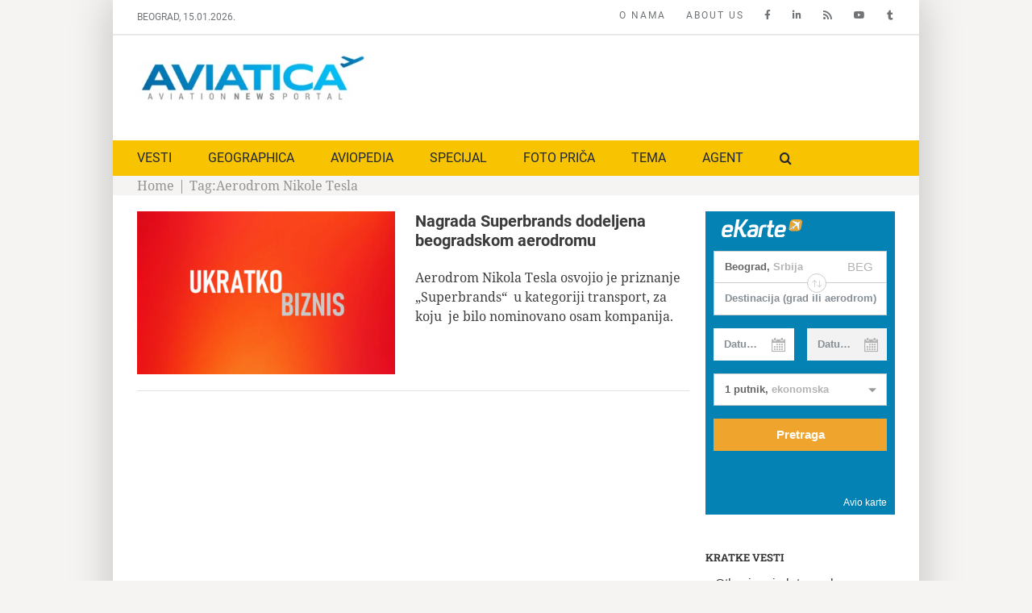

--- FILE ---
content_type: text/html; charset=utf-8
request_url: https://www.google.com/recaptcha/api2/aframe
body_size: 268
content:
<!DOCTYPE HTML><html><head><meta http-equiv="content-type" content="text/html; charset=UTF-8"></head><body><script nonce="U5yO1MAzVl_9UEkqi-OUJQ">/** Anti-fraud and anti-abuse applications only. See google.com/recaptcha */ try{var clients={'sodar':'https://pagead2.googlesyndication.com/pagead/sodar?'};window.addEventListener("message",function(a){try{if(a.source===window.parent){var b=JSON.parse(a.data);var c=clients[b['id']];if(c){var d=document.createElement('img');d.src=c+b['params']+'&rc='+(localStorage.getItem("rc::a")?sessionStorage.getItem("rc::b"):"");window.document.body.appendChild(d);sessionStorage.setItem("rc::e",parseInt(sessionStorage.getItem("rc::e")||0)+1);localStorage.setItem("rc::h",'1768504020420');}}}catch(b){}});window.parent.postMessage("_grecaptcha_ready", "*");}catch(b){}</script></body></html>